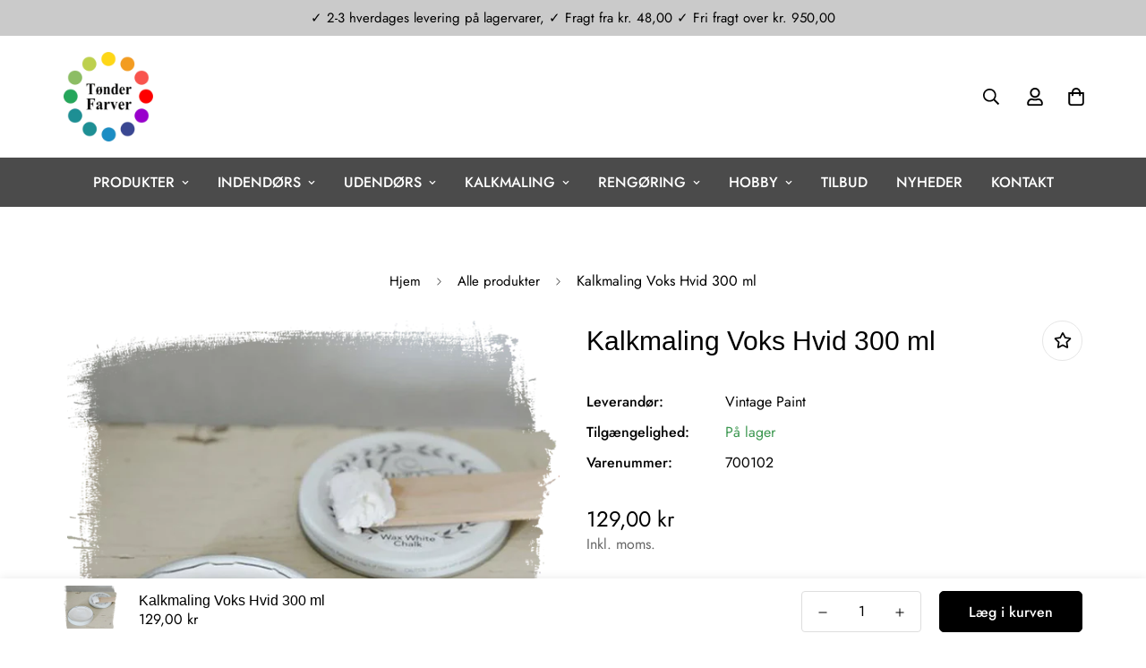

--- FILE ---
content_type: text/javascript; charset=utf-8
request_url: https://netfarver.dk/products/700102.js
body_size: 136
content:
{"id":8095862817044,"title":"Kalkmaling Voks Hvid 300 ml","handle":"700102","description":"\u003cp\u003eBruges til at efterbehandle overfladen efter at der er malet med Vintage Paint \u003c\/p\u003e\n\u003cp\u003eGiver et antikt look\u003c\/p\u003e","published_at":"2023-09-27T15:34:48+02:00","created_at":"2023-01-25T17:24:18+01:00","vendor":"Vintage Paint","type":"","tags":["manglerVægt"],"price":12900,"price_min":12900,"price_max":12900,"available":true,"price_varies":false,"compare_at_price":null,"compare_at_price_min":0,"compare_at_price_max":0,"compare_at_price_varies":false,"variants":[{"id":44382131192084,"title":"Default Title","option1":"Default Title","option2":null,"option3":null,"sku":"700102","requires_shipping":true,"taxable":true,"featured_image":null,"available":true,"name":"Kalkmaling Voks Hvid 300 ml","public_title":null,"options":["Default Title"],"price":12900,"weight":800,"compare_at_price":null,"inventory_management":"shopify","barcode":"9990000000401","requires_selling_plan":false,"selling_plan_allocations":[]}],"images":["\/\/cdn.shopify.com\/s\/files\/1\/0695\/2530\/7668\/files\/700102.webp?v=1695821681"],"featured_image":"\/\/cdn.shopify.com\/s\/files\/1\/0695\/2530\/7668\/files\/700102.webp?v=1695821681","options":[{"name":"Title","position":1,"values":["Default Title"]}],"url":"\/products\/700102","media":[{"alt":null,"id":44581813616984,"position":1,"preview_image":{"aspect_ratio":1.0,"height":1024,"width":1024,"src":"https:\/\/cdn.shopify.com\/s\/files\/1\/0695\/2530\/7668\/files\/700102.webp?v=1695821681"},"aspect_ratio":1.0,"height":1024,"media_type":"image","src":"https:\/\/cdn.shopify.com\/s\/files\/1\/0695\/2530\/7668\/files\/700102.webp?v=1695821681","width":1024}],"requires_selling_plan":false,"selling_plan_groups":[]}

--- FILE ---
content_type: text/javascript; charset=utf-8
request_url: https://netfarver.dk/products/700102.js
body_size: -187
content:
{"id":8095862817044,"title":"Kalkmaling Voks Hvid 300 ml","handle":"700102","description":"\u003cp\u003eBruges til at efterbehandle overfladen efter at der er malet med Vintage Paint \u003c\/p\u003e\n\u003cp\u003eGiver et antikt look\u003c\/p\u003e","published_at":"2023-09-27T15:34:48+02:00","created_at":"2023-01-25T17:24:18+01:00","vendor":"Vintage Paint","type":"","tags":["manglerVægt"],"price":12900,"price_min":12900,"price_max":12900,"available":true,"price_varies":false,"compare_at_price":null,"compare_at_price_min":0,"compare_at_price_max":0,"compare_at_price_varies":false,"variants":[{"id":44382131192084,"title":"Default Title","option1":"Default Title","option2":null,"option3":null,"sku":"700102","requires_shipping":true,"taxable":true,"featured_image":null,"available":true,"name":"Kalkmaling Voks Hvid 300 ml","public_title":null,"options":["Default Title"],"price":12900,"weight":800,"compare_at_price":null,"inventory_management":"shopify","barcode":"9990000000401","requires_selling_plan":false,"selling_plan_allocations":[]}],"images":["\/\/cdn.shopify.com\/s\/files\/1\/0695\/2530\/7668\/files\/700102.webp?v=1695821681"],"featured_image":"\/\/cdn.shopify.com\/s\/files\/1\/0695\/2530\/7668\/files\/700102.webp?v=1695821681","options":[{"name":"Title","position":1,"values":["Default Title"]}],"url":"\/products\/700102","media":[{"alt":null,"id":44581813616984,"position":1,"preview_image":{"aspect_ratio":1.0,"height":1024,"width":1024,"src":"https:\/\/cdn.shopify.com\/s\/files\/1\/0695\/2530\/7668\/files\/700102.webp?v=1695821681"},"aspect_ratio":1.0,"height":1024,"media_type":"image","src":"https:\/\/cdn.shopify.com\/s\/files\/1\/0695\/2530\/7668\/files\/700102.webp?v=1695821681","width":1024}],"requires_selling_plan":false,"selling_plan_groups":[]}

--- FILE ---
content_type: text/javascript; charset=utf-8
request_url: https://netfarver.dk/products/700102.js
body_size: -273
content:
{"id":8095862817044,"title":"Kalkmaling Voks Hvid 300 ml","handle":"700102","description":"\u003cp\u003eBruges til at efterbehandle overfladen efter at der er malet med Vintage Paint \u003c\/p\u003e\n\u003cp\u003eGiver et antikt look\u003c\/p\u003e","published_at":"2023-09-27T15:34:48+02:00","created_at":"2023-01-25T17:24:18+01:00","vendor":"Vintage Paint","type":"","tags":["manglerVægt"],"price":12900,"price_min":12900,"price_max":12900,"available":true,"price_varies":false,"compare_at_price":null,"compare_at_price_min":0,"compare_at_price_max":0,"compare_at_price_varies":false,"variants":[{"id":44382131192084,"title":"Default Title","option1":"Default Title","option2":null,"option3":null,"sku":"700102","requires_shipping":true,"taxable":true,"featured_image":null,"available":true,"name":"Kalkmaling Voks Hvid 300 ml","public_title":null,"options":["Default Title"],"price":12900,"weight":800,"compare_at_price":null,"inventory_management":"shopify","barcode":"9990000000401","requires_selling_plan":false,"selling_plan_allocations":[]}],"images":["\/\/cdn.shopify.com\/s\/files\/1\/0695\/2530\/7668\/files\/700102.webp?v=1695821681"],"featured_image":"\/\/cdn.shopify.com\/s\/files\/1\/0695\/2530\/7668\/files\/700102.webp?v=1695821681","options":[{"name":"Title","position":1,"values":["Default Title"]}],"url":"\/products\/700102","media":[{"alt":null,"id":44581813616984,"position":1,"preview_image":{"aspect_ratio":1.0,"height":1024,"width":1024,"src":"https:\/\/cdn.shopify.com\/s\/files\/1\/0695\/2530\/7668\/files\/700102.webp?v=1695821681"},"aspect_ratio":1.0,"height":1024,"media_type":"image","src":"https:\/\/cdn.shopify.com\/s\/files\/1\/0695\/2530\/7668\/files\/700102.webp?v=1695821681","width":1024}],"requires_selling_plan":false,"selling_plan_groups":[]}